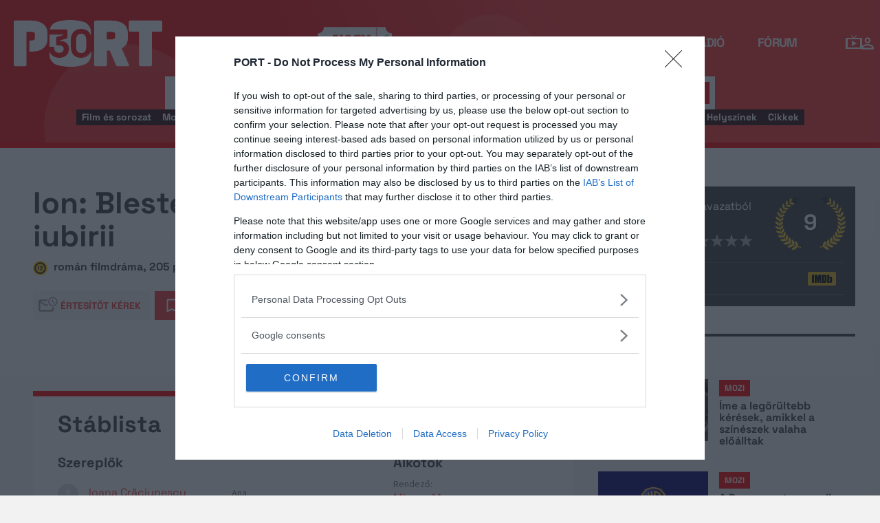

--- FILE ---
content_type: application/x-javascript
request_url: https://port.hu/js/select.min.js?v=1765184547
body_size: 115
content:
/*! yii2port - v1.0.0 - 2025-12-08 09:01:55 */

//# sourceMappingURL=select.min.js.map